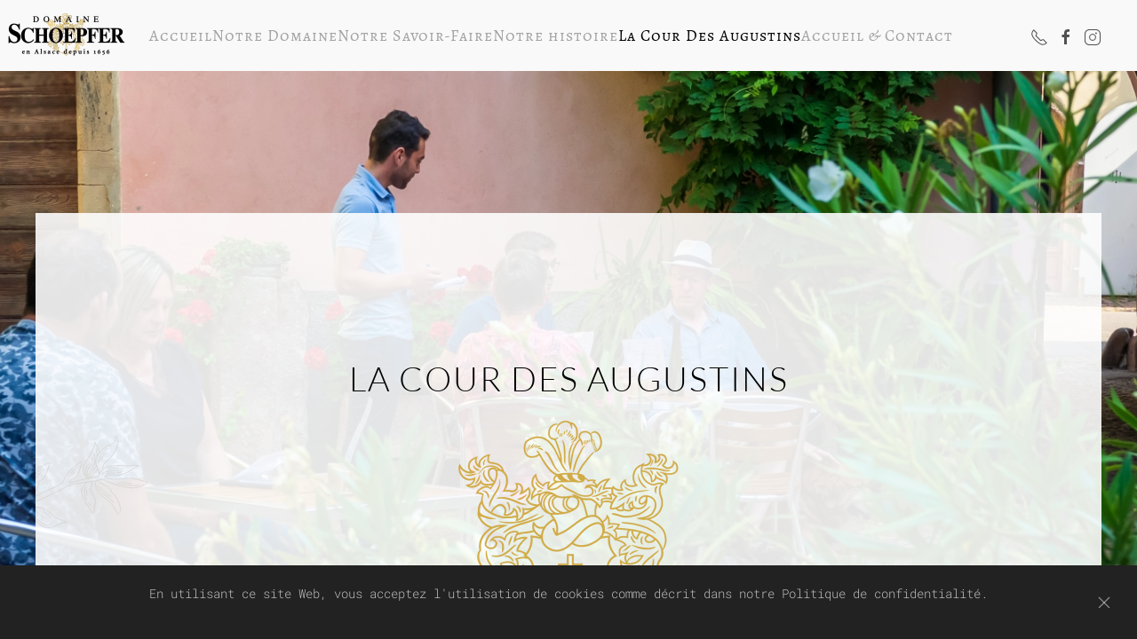

--- FILE ---
content_type: text/html; charset=UTF-8
request_url: https://domaine-schoepfer.fr/lunch/
body_size: 9902
content:
<!DOCTYPE html>
<html lang="fr-FR">
    <head>
        <meta charset="UTF-8">
        <meta name="viewport" content="width=device-width, initial-scale=1">
        <link rel="icon" href="/wp-content/uploads/2022/07/favicon.png" sizes="any">
                <link rel="apple-touch-icon" href="/wp-content/uploads/2022/07/touch-icon.png">
                <link rel="pingback" href="https://domaine-schoepfer.fr/xmlrpc.php">
                <meta name='robots' content='index, follow, max-image-preview:large, max-snippet:-1, max-video-preview:-1' />

	<!-- This site is optimized with the Yoast SEO plugin v20.12 - https://yoast.com/wordpress/plugins/seo/ -->
	<title>LaCourDesAugustins - Domaine SCHOEPFER</title>
	<link rel="canonical" href="https://domaine-schoepfer.fr/lunch/" />
	<meta property="og:locale" content="fr_FR" />
	<meta property="og:type" content="article" />
	<meta property="og:title" content="LaCourDesAugustins - Domaine SCHOEPFER" />
	<meta property="og:description" content="La Cour des Augustins De manière saisonnière, nous vous ouvrons les portes de notre cour pour faire profiter d’un cadre pittoresque et enivrant. Aux beaux jours, la cour se transforme en terrasse où vous pourrez déguster nos vins au verre, des bières alsaciennes et d’autres boissons rafraichissantes. En période de Marché de Noël, nous vous [&hellip;]" />
	<meta property="og:url" content="https://domaine-schoepfer.fr/lunch/" />
	<meta property="og:site_name" content="Domaine SCHOEPFER" />
	<meta property="article:modified_time" content="2022-10-03T10:07:12+00:00" />
	<meta name="twitter:card" content="summary_large_image" />
	<meta name="twitter:label1" content="Durée de lecture estimée" />
	<meta name="twitter:data1" content="1 minute" />
	<script type="application/ld+json" class="yoast-schema-graph">{"@context":"https://schema.org","@graph":[{"@type":"WebPage","@id":"https://domaine-schoepfer.fr/lunch/","url":"https://domaine-schoepfer.fr/lunch/","name":"LaCourDesAugustins - Domaine SCHOEPFER","isPartOf":{"@id":"https://domaine-schoepfer.fr/#website"},"datePublished":"2019-07-24T14:27:43+00:00","dateModified":"2022-10-03T10:07:12+00:00","breadcrumb":{"@id":"https://domaine-schoepfer.fr/lunch/#breadcrumb"},"inLanguage":"fr-FR","potentialAction":[{"@type":"ReadAction","target":["https://domaine-schoepfer.fr/lunch/"]}]},{"@type":"BreadcrumbList","@id":"https://domaine-schoepfer.fr/lunch/#breadcrumb","itemListElement":[{"@type":"ListItem","position":1,"name":"Accueil","item":"https://domaine-schoepfer.fr/"},{"@type":"ListItem","position":2,"name":"LaCourDesAugustins"}]},{"@type":"WebSite","@id":"https://domaine-schoepfer.fr/#website","url":"https://domaine-schoepfer.fr/","name":"Domaine SCHOEPFER","description":"","potentialAction":[{"@type":"SearchAction","target":{"@type":"EntryPoint","urlTemplate":"https://domaine-schoepfer.fr/?s={search_term_string}"},"query-input":"required name=search_term_string"}],"inLanguage":"fr-FR"}]}</script>
	<!-- / Yoast SEO plugin. -->


<link rel='dns-prefetch' href='//stats.wp.com' />
<link rel="alternate" type="application/rss+xml" title="Domaine SCHOEPFER &raquo; Flux" href="https://domaine-schoepfer.fr/feed/" />
<link rel="alternate" type="application/rss+xml" title="Domaine SCHOEPFER &raquo; Flux des commentaires" href="https://domaine-schoepfer.fr/comments/feed/" />
<link rel="alternate" type="application/rss+xml" title="Domaine SCHOEPFER &raquo; LaCourDesAugustins Flux des commentaires" href="https://domaine-schoepfer.fr/lunch/feed/" />
<script type="text/javascript">
window._wpemojiSettings = {"baseUrl":"https:\/\/s.w.org\/images\/core\/emoji\/14.0.0\/72x72\/","ext":".png","svgUrl":"https:\/\/s.w.org\/images\/core\/emoji\/14.0.0\/svg\/","svgExt":".svg","source":{"concatemoji":"https:\/\/domaine-schoepfer.fr\/wp-includes\/js\/wp-emoji-release.min.js?ver=6.1.9"}};
/*! This file is auto-generated */
!function(e,a,t){var n,r,o,i=a.createElement("canvas"),p=i.getContext&&i.getContext("2d");function s(e,t){var a=String.fromCharCode,e=(p.clearRect(0,0,i.width,i.height),p.fillText(a.apply(this,e),0,0),i.toDataURL());return p.clearRect(0,0,i.width,i.height),p.fillText(a.apply(this,t),0,0),e===i.toDataURL()}function c(e){var t=a.createElement("script");t.src=e,t.defer=t.type="text/javascript",a.getElementsByTagName("head")[0].appendChild(t)}for(o=Array("flag","emoji"),t.supports={everything:!0,everythingExceptFlag:!0},r=0;r<o.length;r++)t.supports[o[r]]=function(e){if(p&&p.fillText)switch(p.textBaseline="top",p.font="600 32px Arial",e){case"flag":return s([127987,65039,8205,9895,65039],[127987,65039,8203,9895,65039])?!1:!s([55356,56826,55356,56819],[55356,56826,8203,55356,56819])&&!s([55356,57332,56128,56423,56128,56418,56128,56421,56128,56430,56128,56423,56128,56447],[55356,57332,8203,56128,56423,8203,56128,56418,8203,56128,56421,8203,56128,56430,8203,56128,56423,8203,56128,56447]);case"emoji":return!s([129777,127995,8205,129778,127999],[129777,127995,8203,129778,127999])}return!1}(o[r]),t.supports.everything=t.supports.everything&&t.supports[o[r]],"flag"!==o[r]&&(t.supports.everythingExceptFlag=t.supports.everythingExceptFlag&&t.supports[o[r]]);t.supports.everythingExceptFlag=t.supports.everythingExceptFlag&&!t.supports.flag,t.DOMReady=!1,t.readyCallback=function(){t.DOMReady=!0},t.supports.everything||(n=function(){t.readyCallback()},a.addEventListener?(a.addEventListener("DOMContentLoaded",n,!1),e.addEventListener("load",n,!1)):(e.attachEvent("onload",n),a.attachEvent("onreadystatechange",function(){"complete"===a.readyState&&t.readyCallback()})),(e=t.source||{}).concatemoji?c(e.concatemoji):e.wpemoji&&e.twemoji&&(c(e.twemoji),c(e.wpemoji)))}(window,document,window._wpemojiSettings);
</script>
<style type="text/css">
img.wp-smiley,
img.emoji {
	display: inline !important;
	border: none !important;
	box-shadow: none !important;
	height: 1em !important;
	width: 1em !important;
	margin: 0 0.07em !important;
	vertical-align: -0.1em !important;
	background: none !important;
	padding: 0 !important;
}
</style>
	<link rel='stylesheet' id='wp-block-library-css' href='https://domaine-schoepfer.fr/wp-includes/css/dist/block-library/style.min.css?ver=6.1.9' type='text/css' media='all' />
<style id='wp-block-library-inline-css' type='text/css'>
.has-text-align-justify{text-align:justify;}
</style>
<link rel='stylesheet' id='jetpack-videopress-video-block-view-css' href='https://domaine-schoepfer.fr/wp-content/plugins/jetpack/jetpack_vendor/automattic/jetpack-videopress/build/block-editor/blocks/video/view.css?minify=false&#038;ver=34ae973733627b74a14e' type='text/css' media='all' />
<link rel='stylesheet' id='mediaelement-css' href='https://domaine-schoepfer.fr/wp-includes/js/mediaelement/mediaelementplayer-legacy.min.css?ver=4.2.17' type='text/css' media='all' />
<link rel='stylesheet' id='wp-mediaelement-css' href='https://domaine-schoepfer.fr/wp-includes/js/mediaelement/wp-mediaelement.min.css?ver=6.1.9' type='text/css' media='all' />
<link rel='stylesheet' id='classic-theme-styles-css' href='https://domaine-schoepfer.fr/wp-includes/css/classic-themes.min.css?ver=1' type='text/css' media='all' />
<style id='global-styles-inline-css' type='text/css'>
body{--wp--preset--color--black: #000000;--wp--preset--color--cyan-bluish-gray: #abb8c3;--wp--preset--color--white: #ffffff;--wp--preset--color--pale-pink: #f78da7;--wp--preset--color--vivid-red: #cf2e2e;--wp--preset--color--luminous-vivid-orange: #ff6900;--wp--preset--color--luminous-vivid-amber: #fcb900;--wp--preset--color--light-green-cyan: #7bdcb5;--wp--preset--color--vivid-green-cyan: #00d084;--wp--preset--color--pale-cyan-blue: #8ed1fc;--wp--preset--color--vivid-cyan-blue: #0693e3;--wp--preset--color--vivid-purple: #9b51e0;--wp--preset--gradient--vivid-cyan-blue-to-vivid-purple: linear-gradient(135deg,rgba(6,147,227,1) 0%,rgb(155,81,224) 100%);--wp--preset--gradient--light-green-cyan-to-vivid-green-cyan: linear-gradient(135deg,rgb(122,220,180) 0%,rgb(0,208,130) 100%);--wp--preset--gradient--luminous-vivid-amber-to-luminous-vivid-orange: linear-gradient(135deg,rgba(252,185,0,1) 0%,rgba(255,105,0,1) 100%);--wp--preset--gradient--luminous-vivid-orange-to-vivid-red: linear-gradient(135deg,rgba(255,105,0,1) 0%,rgb(207,46,46) 100%);--wp--preset--gradient--very-light-gray-to-cyan-bluish-gray: linear-gradient(135deg,rgb(238,238,238) 0%,rgb(169,184,195) 100%);--wp--preset--gradient--cool-to-warm-spectrum: linear-gradient(135deg,rgb(74,234,220) 0%,rgb(151,120,209) 20%,rgb(207,42,186) 40%,rgb(238,44,130) 60%,rgb(251,105,98) 80%,rgb(254,248,76) 100%);--wp--preset--gradient--blush-light-purple: linear-gradient(135deg,rgb(255,206,236) 0%,rgb(152,150,240) 100%);--wp--preset--gradient--blush-bordeaux: linear-gradient(135deg,rgb(254,205,165) 0%,rgb(254,45,45) 50%,rgb(107,0,62) 100%);--wp--preset--gradient--luminous-dusk: linear-gradient(135deg,rgb(255,203,112) 0%,rgb(199,81,192) 50%,rgb(65,88,208) 100%);--wp--preset--gradient--pale-ocean: linear-gradient(135deg,rgb(255,245,203) 0%,rgb(182,227,212) 50%,rgb(51,167,181) 100%);--wp--preset--gradient--electric-grass: linear-gradient(135deg,rgb(202,248,128) 0%,rgb(113,206,126) 100%);--wp--preset--gradient--midnight: linear-gradient(135deg,rgb(2,3,129) 0%,rgb(40,116,252) 100%);--wp--preset--duotone--dark-grayscale: url('#wp-duotone-dark-grayscale');--wp--preset--duotone--grayscale: url('#wp-duotone-grayscale');--wp--preset--duotone--purple-yellow: url('#wp-duotone-purple-yellow');--wp--preset--duotone--blue-red: url('#wp-duotone-blue-red');--wp--preset--duotone--midnight: url('#wp-duotone-midnight');--wp--preset--duotone--magenta-yellow: url('#wp-duotone-magenta-yellow');--wp--preset--duotone--purple-green: url('#wp-duotone-purple-green');--wp--preset--duotone--blue-orange: url('#wp-duotone-blue-orange');--wp--preset--font-size--small: 13px;--wp--preset--font-size--medium: 20px;--wp--preset--font-size--large: 36px;--wp--preset--font-size--x-large: 42px;--wp--preset--spacing--20: 0.44rem;--wp--preset--spacing--30: 0.67rem;--wp--preset--spacing--40: 1rem;--wp--preset--spacing--50: 1.5rem;--wp--preset--spacing--60: 2.25rem;--wp--preset--spacing--70: 3.38rem;--wp--preset--spacing--80: 5.06rem;}:where(.is-layout-flex){gap: 0.5em;}body .is-layout-flow > .alignleft{float: left;margin-inline-start: 0;margin-inline-end: 2em;}body .is-layout-flow > .alignright{float: right;margin-inline-start: 2em;margin-inline-end: 0;}body .is-layout-flow > .aligncenter{margin-left: auto !important;margin-right: auto !important;}body .is-layout-constrained > .alignleft{float: left;margin-inline-start: 0;margin-inline-end: 2em;}body .is-layout-constrained > .alignright{float: right;margin-inline-start: 2em;margin-inline-end: 0;}body .is-layout-constrained > .aligncenter{margin-left: auto !important;margin-right: auto !important;}body .is-layout-constrained > :where(:not(.alignleft):not(.alignright):not(.alignfull)){max-width: var(--wp--style--global--content-size);margin-left: auto !important;margin-right: auto !important;}body .is-layout-constrained > .alignwide{max-width: var(--wp--style--global--wide-size);}body .is-layout-flex{display: flex;}body .is-layout-flex{flex-wrap: wrap;align-items: center;}body .is-layout-flex > *{margin: 0;}:where(.wp-block-columns.is-layout-flex){gap: 2em;}.has-black-color{color: var(--wp--preset--color--black) !important;}.has-cyan-bluish-gray-color{color: var(--wp--preset--color--cyan-bluish-gray) !important;}.has-white-color{color: var(--wp--preset--color--white) !important;}.has-pale-pink-color{color: var(--wp--preset--color--pale-pink) !important;}.has-vivid-red-color{color: var(--wp--preset--color--vivid-red) !important;}.has-luminous-vivid-orange-color{color: var(--wp--preset--color--luminous-vivid-orange) !important;}.has-luminous-vivid-amber-color{color: var(--wp--preset--color--luminous-vivid-amber) !important;}.has-light-green-cyan-color{color: var(--wp--preset--color--light-green-cyan) !important;}.has-vivid-green-cyan-color{color: var(--wp--preset--color--vivid-green-cyan) !important;}.has-pale-cyan-blue-color{color: var(--wp--preset--color--pale-cyan-blue) !important;}.has-vivid-cyan-blue-color{color: var(--wp--preset--color--vivid-cyan-blue) !important;}.has-vivid-purple-color{color: var(--wp--preset--color--vivid-purple) !important;}.has-black-background-color{background-color: var(--wp--preset--color--black) !important;}.has-cyan-bluish-gray-background-color{background-color: var(--wp--preset--color--cyan-bluish-gray) !important;}.has-white-background-color{background-color: var(--wp--preset--color--white) !important;}.has-pale-pink-background-color{background-color: var(--wp--preset--color--pale-pink) !important;}.has-vivid-red-background-color{background-color: var(--wp--preset--color--vivid-red) !important;}.has-luminous-vivid-orange-background-color{background-color: var(--wp--preset--color--luminous-vivid-orange) !important;}.has-luminous-vivid-amber-background-color{background-color: var(--wp--preset--color--luminous-vivid-amber) !important;}.has-light-green-cyan-background-color{background-color: var(--wp--preset--color--light-green-cyan) !important;}.has-vivid-green-cyan-background-color{background-color: var(--wp--preset--color--vivid-green-cyan) !important;}.has-pale-cyan-blue-background-color{background-color: var(--wp--preset--color--pale-cyan-blue) !important;}.has-vivid-cyan-blue-background-color{background-color: var(--wp--preset--color--vivid-cyan-blue) !important;}.has-vivid-purple-background-color{background-color: var(--wp--preset--color--vivid-purple) !important;}.has-black-border-color{border-color: var(--wp--preset--color--black) !important;}.has-cyan-bluish-gray-border-color{border-color: var(--wp--preset--color--cyan-bluish-gray) !important;}.has-white-border-color{border-color: var(--wp--preset--color--white) !important;}.has-pale-pink-border-color{border-color: var(--wp--preset--color--pale-pink) !important;}.has-vivid-red-border-color{border-color: var(--wp--preset--color--vivid-red) !important;}.has-luminous-vivid-orange-border-color{border-color: var(--wp--preset--color--luminous-vivid-orange) !important;}.has-luminous-vivid-amber-border-color{border-color: var(--wp--preset--color--luminous-vivid-amber) !important;}.has-light-green-cyan-border-color{border-color: var(--wp--preset--color--light-green-cyan) !important;}.has-vivid-green-cyan-border-color{border-color: var(--wp--preset--color--vivid-green-cyan) !important;}.has-pale-cyan-blue-border-color{border-color: var(--wp--preset--color--pale-cyan-blue) !important;}.has-vivid-cyan-blue-border-color{border-color: var(--wp--preset--color--vivid-cyan-blue) !important;}.has-vivid-purple-border-color{border-color: var(--wp--preset--color--vivid-purple) !important;}.has-vivid-cyan-blue-to-vivid-purple-gradient-background{background: var(--wp--preset--gradient--vivid-cyan-blue-to-vivid-purple) !important;}.has-light-green-cyan-to-vivid-green-cyan-gradient-background{background: var(--wp--preset--gradient--light-green-cyan-to-vivid-green-cyan) !important;}.has-luminous-vivid-amber-to-luminous-vivid-orange-gradient-background{background: var(--wp--preset--gradient--luminous-vivid-amber-to-luminous-vivid-orange) !important;}.has-luminous-vivid-orange-to-vivid-red-gradient-background{background: var(--wp--preset--gradient--luminous-vivid-orange-to-vivid-red) !important;}.has-very-light-gray-to-cyan-bluish-gray-gradient-background{background: var(--wp--preset--gradient--very-light-gray-to-cyan-bluish-gray) !important;}.has-cool-to-warm-spectrum-gradient-background{background: var(--wp--preset--gradient--cool-to-warm-spectrum) !important;}.has-blush-light-purple-gradient-background{background: var(--wp--preset--gradient--blush-light-purple) !important;}.has-blush-bordeaux-gradient-background{background: var(--wp--preset--gradient--blush-bordeaux) !important;}.has-luminous-dusk-gradient-background{background: var(--wp--preset--gradient--luminous-dusk) !important;}.has-pale-ocean-gradient-background{background: var(--wp--preset--gradient--pale-ocean) !important;}.has-electric-grass-gradient-background{background: var(--wp--preset--gradient--electric-grass) !important;}.has-midnight-gradient-background{background: var(--wp--preset--gradient--midnight) !important;}.has-small-font-size{font-size: var(--wp--preset--font-size--small) !important;}.has-medium-font-size{font-size: var(--wp--preset--font-size--medium) !important;}.has-large-font-size{font-size: var(--wp--preset--font-size--large) !important;}.has-x-large-font-size{font-size: var(--wp--preset--font-size--x-large) !important;}
.wp-block-navigation a:where(:not(.wp-element-button)){color: inherit;}
:where(.wp-block-columns.is-layout-flex){gap: 2em;}
.wp-block-pullquote{font-size: 1.5em;line-height: 1.6;}
</style>
<link rel='stylesheet' id='ppress-frontend-css' href='https://domaine-schoepfer.fr/wp-content/plugins/wp-user-avatar/assets/css/frontend.min.css?ver=4.12.0' type='text/css' media='all' />
<link rel='stylesheet' id='ppress-flatpickr-css' href='https://domaine-schoepfer.fr/wp-content/plugins/wp-user-avatar/assets/flatpickr/flatpickr.min.css?ver=4.12.0' type='text/css' media='all' />
<link rel='stylesheet' id='ppress-select2-css' href='https://domaine-schoepfer.fr/wp-content/plugins/wp-user-avatar/assets/select2/select2.min.css?ver=6.1.9' type='text/css' media='all' />
<link rel='stylesheet' id='jetpack_css-css' href='https://domaine-schoepfer.fr/wp-content/plugins/jetpack/css/jetpack.css?ver=12.4.1' type='text/css' media='all' />
<link href="https://domaine-schoepfer.fr/wp-content/themes/yootheme/css/theme.1.css?ver=1679659693" rel="stylesheet">
<script type='text/javascript' src='https://domaine-schoepfer.fr/wp-includes/js/jquery/jquery.min.js?ver=3.6.1' id='jquery-core-js'></script>
<script type='text/javascript' src='https://domaine-schoepfer.fr/wp-includes/js/jquery/jquery-migrate.min.js?ver=3.3.2' id='jquery-migrate-js'></script>
<script type='text/javascript' src='https://domaine-schoepfer.fr/wp-content/plugins/wp-user-avatar/assets/flatpickr/flatpickr.min.js?ver=4.12.0' id='ppress-flatpickr-js'></script>
<script type='text/javascript' src='https://domaine-schoepfer.fr/wp-content/plugins/wp-user-avatar/assets/select2/select2.min.js?ver=4.12.0' id='ppress-select2-js'></script>
<link rel="https://api.w.org/" href="https://domaine-schoepfer.fr/wp-json/" /><link rel="alternate" type="application/json" href="https://domaine-schoepfer.fr/wp-json/wp/v2/pages/4" /><link rel="EditURI" type="application/rsd+xml" title="RSD" href="https://domaine-schoepfer.fr/xmlrpc.php?rsd" />
<link rel="wlwmanifest" type="application/wlwmanifest+xml" href="https://domaine-schoepfer.fr/wp-includes/wlwmanifest.xml" />
<meta name="generator" content="WordPress 6.1.9" />
<link rel='shortlink' href='https://domaine-schoepfer.fr/?p=4' />
<link rel="alternate" type="application/json+oembed" href="https://domaine-schoepfer.fr/wp-json/oembed/1.0/embed?url=https%3A%2F%2Fdomaine-schoepfer.fr%2Flunch%2F" />
<link rel="alternate" type="text/xml+oembed" href="https://domaine-schoepfer.fr/wp-json/oembed/1.0/embed?url=https%3A%2F%2Fdomaine-schoepfer.fr%2Flunch%2F&#038;format=xml" />
	<style>img#wpstats{display:none}</style>
		<script src="https://domaine-schoepfer.fr/wp-content/themes/yootheme/vendor/yootheme/theme-cookie/app/cookie.min.js?ver=3.0.27" defer></script>
<script src="https://domaine-schoepfer.fr/wp-content/themes/yootheme/vendor/assets/uikit/dist/js/uikit.min.js?ver=3.0.27"></script>
<script src="https://domaine-schoepfer.fr/wp-content/themes/yootheme/vendor/assets/uikit/dist/js/uikit-icons-copper-hill.min.js?ver=3.0.27"></script>
<script src="https://domaine-schoepfer.fr/wp-content/themes/yootheme/js/theme.js?ver=3.0.27"></script>
<script>var $theme = {"cookie":{"mode":"notification","template":"<div class=\"tm-cookie-banner uk-section uk-section-xsmall uk-section-secondary uk-position-bottom uk-position-fixed\">\n        <div class=\"uk-container uk-container-expand uk-text-center\">\n\n            <p>En utilisant ce site Web, vous acceptez l'utilisation de cookies comme d\u00e9crit dans notre Politique de confidentialit\u00e9.<\/p>\n                            <button type=\"button\" class=\"js-accept uk-close uk-position-center-right uk-position-medium\" data-uk-close data-uk-toggle=\"target: !.uk-section; animation: true\"><\/button>\n            \n            \n        <\/div>\n    <\/div>","position":"bottom"}};</script>
    </head>
    <body class="page-template-default page page-id-4 ">
        <svg xmlns="http://www.w3.org/2000/svg" viewBox="0 0 0 0" width="0" height="0" focusable="false" role="none" style="visibility: hidden; position: absolute; left: -9999px; overflow: hidden;" ><defs><filter id="wp-duotone-dark-grayscale"><feColorMatrix color-interpolation-filters="sRGB" type="matrix" values=" .299 .587 .114 0 0 .299 .587 .114 0 0 .299 .587 .114 0 0 .299 .587 .114 0 0 " /><feComponentTransfer color-interpolation-filters="sRGB" ><feFuncR type="table" tableValues="0 0.49803921568627" /><feFuncG type="table" tableValues="0 0.49803921568627" /><feFuncB type="table" tableValues="0 0.49803921568627" /><feFuncA type="table" tableValues="1 1" /></feComponentTransfer><feComposite in2="SourceGraphic" operator="in" /></filter></defs></svg><svg xmlns="http://www.w3.org/2000/svg" viewBox="0 0 0 0" width="0" height="0" focusable="false" role="none" style="visibility: hidden; position: absolute; left: -9999px; overflow: hidden;" ><defs><filter id="wp-duotone-grayscale"><feColorMatrix color-interpolation-filters="sRGB" type="matrix" values=" .299 .587 .114 0 0 .299 .587 .114 0 0 .299 .587 .114 0 0 .299 .587 .114 0 0 " /><feComponentTransfer color-interpolation-filters="sRGB" ><feFuncR type="table" tableValues="0 1" /><feFuncG type="table" tableValues="0 1" /><feFuncB type="table" tableValues="0 1" /><feFuncA type="table" tableValues="1 1" /></feComponentTransfer><feComposite in2="SourceGraphic" operator="in" /></filter></defs></svg><svg xmlns="http://www.w3.org/2000/svg" viewBox="0 0 0 0" width="0" height="0" focusable="false" role="none" style="visibility: hidden; position: absolute; left: -9999px; overflow: hidden;" ><defs><filter id="wp-duotone-purple-yellow"><feColorMatrix color-interpolation-filters="sRGB" type="matrix" values=" .299 .587 .114 0 0 .299 .587 .114 0 0 .299 .587 .114 0 0 .299 .587 .114 0 0 " /><feComponentTransfer color-interpolation-filters="sRGB" ><feFuncR type="table" tableValues="0.54901960784314 0.98823529411765" /><feFuncG type="table" tableValues="0 1" /><feFuncB type="table" tableValues="0.71764705882353 0.25490196078431" /><feFuncA type="table" tableValues="1 1" /></feComponentTransfer><feComposite in2="SourceGraphic" operator="in" /></filter></defs></svg><svg xmlns="http://www.w3.org/2000/svg" viewBox="0 0 0 0" width="0" height="0" focusable="false" role="none" style="visibility: hidden; position: absolute; left: -9999px; overflow: hidden;" ><defs><filter id="wp-duotone-blue-red"><feColorMatrix color-interpolation-filters="sRGB" type="matrix" values=" .299 .587 .114 0 0 .299 .587 .114 0 0 .299 .587 .114 0 0 .299 .587 .114 0 0 " /><feComponentTransfer color-interpolation-filters="sRGB" ><feFuncR type="table" tableValues="0 1" /><feFuncG type="table" tableValues="0 0.27843137254902" /><feFuncB type="table" tableValues="0.5921568627451 0.27843137254902" /><feFuncA type="table" tableValues="1 1" /></feComponentTransfer><feComposite in2="SourceGraphic" operator="in" /></filter></defs></svg><svg xmlns="http://www.w3.org/2000/svg" viewBox="0 0 0 0" width="0" height="0" focusable="false" role="none" style="visibility: hidden; position: absolute; left: -9999px; overflow: hidden;" ><defs><filter id="wp-duotone-midnight"><feColorMatrix color-interpolation-filters="sRGB" type="matrix" values=" .299 .587 .114 0 0 .299 .587 .114 0 0 .299 .587 .114 0 0 .299 .587 .114 0 0 " /><feComponentTransfer color-interpolation-filters="sRGB" ><feFuncR type="table" tableValues="0 0" /><feFuncG type="table" tableValues="0 0.64705882352941" /><feFuncB type="table" tableValues="0 1" /><feFuncA type="table" tableValues="1 1" /></feComponentTransfer><feComposite in2="SourceGraphic" operator="in" /></filter></defs></svg><svg xmlns="http://www.w3.org/2000/svg" viewBox="0 0 0 0" width="0" height="0" focusable="false" role="none" style="visibility: hidden; position: absolute; left: -9999px; overflow: hidden;" ><defs><filter id="wp-duotone-magenta-yellow"><feColorMatrix color-interpolation-filters="sRGB" type="matrix" values=" .299 .587 .114 0 0 .299 .587 .114 0 0 .299 .587 .114 0 0 .299 .587 .114 0 0 " /><feComponentTransfer color-interpolation-filters="sRGB" ><feFuncR type="table" tableValues="0.78039215686275 1" /><feFuncG type="table" tableValues="0 0.94901960784314" /><feFuncB type="table" tableValues="0.35294117647059 0.47058823529412" /><feFuncA type="table" tableValues="1 1" /></feComponentTransfer><feComposite in2="SourceGraphic" operator="in" /></filter></defs></svg><svg xmlns="http://www.w3.org/2000/svg" viewBox="0 0 0 0" width="0" height="0" focusable="false" role="none" style="visibility: hidden; position: absolute; left: -9999px; overflow: hidden;" ><defs><filter id="wp-duotone-purple-green"><feColorMatrix color-interpolation-filters="sRGB" type="matrix" values=" .299 .587 .114 0 0 .299 .587 .114 0 0 .299 .587 .114 0 0 .299 .587 .114 0 0 " /><feComponentTransfer color-interpolation-filters="sRGB" ><feFuncR type="table" tableValues="0.65098039215686 0.40392156862745" /><feFuncG type="table" tableValues="0 1" /><feFuncB type="table" tableValues="0.44705882352941 0.4" /><feFuncA type="table" tableValues="1 1" /></feComponentTransfer><feComposite in2="SourceGraphic" operator="in" /></filter></defs></svg><svg xmlns="http://www.w3.org/2000/svg" viewBox="0 0 0 0" width="0" height="0" focusable="false" role="none" style="visibility: hidden; position: absolute; left: -9999px; overflow: hidden;" ><defs><filter id="wp-duotone-blue-orange"><feColorMatrix color-interpolation-filters="sRGB" type="matrix" values=" .299 .587 .114 0 0 .299 .587 .114 0 0 .299 .587 .114 0 0 .299 .587 .114 0 0 " /><feComponentTransfer color-interpolation-filters="sRGB" ><feFuncR type="table" tableValues="0.098039215686275 1" /><feFuncG type="table" tableValues="0 0.66274509803922" /><feFuncB type="table" tableValues="0.84705882352941 0.41960784313725" /><feFuncA type="table" tableValues="1 1" /></feComponentTransfer><feComposite in2="SourceGraphic" operator="in" /></filter></defs></svg>
        
        
        <div class="tm-page">

                        


<div class="tm-header-mobile uk-hidden@m" uk-header>


    
        <div class="uk-navbar-container">

            <div class="uk-container uk-container-expand uk-padding-remove-left">
                <nav class="uk-navbar" uk-navbar="{&quot;container&quot;:&quot;.tm-header-mobile&quot;}">

                                        <div class="uk-navbar-left">

                                                    <a href="https://domaine-schoepfer.fr/" aria-label="Back to home" class="uk-logo uk-navbar-item uk-padding-remove-left">
    <picture>
<source type="image/webp" srcset="/wp-content/themes/yootheme/cache/f6/Logo-Or-Noir-f6788252.webp 150w, /wp-content/themes/yootheme/cache/bd/Logo-Or-Noir-bd58d8b8.webp 300w" sizes="(min-width: 150px) 150px">
<img alt="Domaine SCHOEPFER" loading="eager" src="/wp-content/themes/yootheme/cache/e8/Logo-Or-Noir-e87ab798.png" width="150" height="64">
</picture></a>                        
                        
                    </div>
                    
                    
                                        <div class="uk-navbar-right">

                                                                            
                        <a uk-toggle aria-label="Open Menu" href="#tm-dialog-mobile" class="uk-navbar-toggle">

                <span class="uk-margin-small-right uk-text-middle">Menu</span>
        
        <div uk-navbar-toggle-icon></div>

        
    </a>
                    </div>
                    
                </nav>
            </div>

        </div>

    




    
        <div id="tm-dialog-mobile" class="uk-modal-full" uk-modal>
        <div class="uk-modal-dialog uk-flex">

                        <button class="uk-modal-close-full uk-close-large" type="button" uk-close uk-toggle="cls: uk-modal-close-full uk-close-large uk-modal-close-default; mode: media; media: @s"></button>
            
            <div class="uk-modal-body uk-padding-large uk-margin-auto uk-flex uk-flex-column uk-box-sizing-content uk-width-auto@s" uk-height-viewport uk-toggle="{&quot;cls&quot;:&quot;uk-padding-large&quot;,&quot;mode&quot;:&quot;media&quot;,&quot;media&quot;:&quot;@s&quot;}">

                                <div class="uk-margin-auto-vertical uk-text-center">
                    
<div class="uk-grid uk-child-width-1-1" uk-grid>    <div>
<div class="uk-panel widget widget_nav_menu" id="nav_menu-2">

    
    
<ul class="uk-nav uk-nav-primary uk-nav-center">
    
	<li class="menu-item menu-item-type-post_type menu-item-object-page menu-item-home"><a href="https://domaine-schoepfer.fr/"> Accueil</a></li>
	<li class="menu-item menu-item-type-post_type menu-item-object-page"><a href="https://domaine-schoepfer.fr/schoepfer-notre-domaine/"> Notre Domaine</a></li>
	<li class="menu-item menu-item-type-post_type menu-item-object-page"><a href="https://domaine-schoepfer.fr/schoepfer-notre-savoir-faire/"> Notre Savoir-Faire</a></li>
	<li class="menu-item menu-item-type-post_type menu-item-object-page"><a href="https://domaine-schoepfer.fr/schoepfer-notre-histoire/"> Notre histoire</a></li>
	<li class="menu-item menu-item-type-post_type menu-item-object-page current-menu-item page_item page-item-4 current_page_item uk-active"><a href="https://domaine-schoepfer.fr/lunch/"> La Cour Des Augustins</a></li>
	<li class="menu-item menu-item-type-post_type menu-item-object-page"><a href="https://domaine-schoepfer.fr/schoepfer-accueil-contact/"> Accueil & Contact</a></li></ul>

</div>
</div>    <div>
<div class="uk-panel">

    
    <ul class="uk-flex-inline uk-flex-middle uk-flex-nowrap uk-grid-small" uk-grid>
                    <li>
                <a href="https://www.facebook.com/Domaine.Schoepfer/" class="uk-icon-link uk-preserve-width" target="_blank"  uk-icon="icon: facebook;"></a>
            </li>
                    <li>
                <a href="https://www.instagram.com/domaineschoepfer/" class="uk-icon-link uk-preserve-width" target="_blank"  uk-icon="icon: instagram;"></a>
            </li>
            </ul>
</div>
</div></div>                </div>
                
                
            </div>

        </div>
    </div>
    
    

</div>





<div class="tm-header uk-visible@m" uk-header>



        <div uk-sticky media="@m" cls-active="uk-navbar-sticky" sel-target=".uk-navbar-container">
    
        <div class="uk-navbar-container uk-navbar-primary">

            <div class="uk-container uk-container-expand uk-padding-remove-left">
                <nav class="uk-navbar" uk-navbar="{&quot;align&quot;:&quot;left&quot;,&quot;container&quot;:&quot;.tm-header &gt; [uk-sticky]&quot;,&quot;boundary&quot;:&quot;.tm-header .uk-navbar-container&quot;}">

                                        <div class="uk-navbar-left">

                                                    <a href="https://domaine-schoepfer.fr/" aria-label="Back to home" class="uk-logo uk-navbar-item">
    <picture>
<source type="image/webp" srcset="/wp-content/themes/yootheme/cache/f6/Logo-Or-Noir-f6788252.webp 150w, /wp-content/themes/yootheme/cache/bd/Logo-Or-Noir-bd58d8b8.webp 300w" sizes="(min-width: 150px) 150px">
<img alt="Domaine SCHOEPFER" loading="eager" src="/wp-content/themes/yootheme/cache/e8/Logo-Or-Noir-e87ab798.png" width="150" height="64">
</picture></a>                        
                        
                        
                    </div>
                    
                                        <div class="uk-navbar-center">

                        
                                                    
<ul class="uk-navbar-nav">
    
	<li class="menu-item menu-item-type-post_type menu-item-object-page menu-item-home"><a href="https://domaine-schoepfer.fr/"> Accueil</a></li>
	<li class="menu-item menu-item-type-post_type menu-item-object-page"><a href="https://domaine-schoepfer.fr/schoepfer-notre-domaine/"> Notre Domaine</a></li>
	<li class="menu-item menu-item-type-post_type menu-item-object-page"><a href="https://domaine-schoepfer.fr/schoepfer-notre-savoir-faire/"> Notre Savoir-Faire</a></li>
	<li class="menu-item menu-item-type-post_type menu-item-object-page"><a href="https://domaine-schoepfer.fr/schoepfer-notre-histoire/"> Notre histoire</a></li>
	<li class="menu-item menu-item-type-post_type menu-item-object-page current-menu-item page_item page-item-4 current_page_item uk-active"><a href="https://domaine-schoepfer.fr/lunch/"> La Cour Des Augustins</a></li>
	<li class="menu-item menu-item-type-post_type menu-item-object-page"><a href="https://domaine-schoepfer.fr/schoepfer-accueil-contact/"> Accueil & Contact</a></li></ul>
                        
                    </div>
                    
                                        <div class="uk-navbar-right">

                        
                                                    
<div class="uk-navbar-item">

    
    <ul class="uk-flex-inline uk-flex-middle uk-flex-nowrap uk-grid-small" uk-grid>
                    <li>
                <a href="tel:+33389410906" class="uk-icon-link uk-preserve-width"  uk-icon="icon: receiver;"></a>
            </li>
                    <li>
                <a href="https://www.facebook.com/Domaine.Schoepfer/" class="uk-icon-link uk-preserve-width" target="_blank"  uk-icon="icon: facebook;"></a>
            </li>
                    <li>
                <a href="https://www.instagram.com/domaineschoepfer/" class="uk-icon-link uk-preserve-width" target="_blank"  uk-icon="icon: instagram;"></a>
            </li>
            </ul>
</div>
                        
                    </div>
                    
                </nav>
            </div>

        </div>

        </div>
    







</div>

            
            
            <!-- Builder #page -->
<div class="uk-section-default" uk-scrollspy="target: [uk-scrollspy-class]; cls: uk-animation-fade; delay: false;">
        <div data-src="/wp-content/themes/yootheme/cache/da/Terrasse-da0c6ce4.png" data-sources="[{&quot;type&quot;:&quot;image\/webp&quot;,&quot;srcset&quot;:&quot;https:\/\/domaine-schoepfer.fr\/wp-admin\/admin-ajax.php?action=kernel&amp;p=image&amp;src=file%3Dwp-content%252Fuploads%252F2022%252F01%252FTerrasse.png%26type%3Dwebp%2C100%26thumbnail%3D768%2C305&amp;hash=0e537d4c 768w, https:\/\/domaine-schoepfer.fr\/wp-admin\/admin-ajax.php?action=kernel&amp;p=image&amp;src=file%3Dwp-content%252Fuploads%252F2022%252F01%252FTerrasse.png%26type%3Dwebp%2C100%26thumbnail%3D1024%2C406&amp;hash=2b360567 1024w, https:\/\/domaine-schoepfer.fr\/wp-admin\/admin-ajax.php?action=kernel&amp;p=image&amp;src=file%3Dwp-content%252Fuploads%252F2022%252F01%252FTerrasse.png%26type%3Dwebp%2C100%26thumbnail%3D1366%2C542&amp;hash=3ffa3f4c 1366w, \/wp-content\/themes\/yootheme\/cache\/b7\/Terrasse-b7777b47.webp 1600w, \/wp-content\/themes\/yootheme\/cache\/70\/Terrasse-7084b791.webp 1920w, \/wp-content\/themes\/yootheme\/cache\/7e\/Terrasse-7e2aeed5.webp 3840w&quot;,&quot;sizes&quot;:&quot;(max-aspect-ratio: 1920\/762) 252vh&quot;}]" uk-img class="uk-background-norepeat uk-background-cover uk-background-center-center uk-background-fixed uk-section uk-section-large">    
        
        
        
            
                                <div class="uk-container">                
                    
                    <div class="tm-grid-expand uk-child-width-1-1 uk-grid-margin" uk-grid>
<div class="uk-grid-item-match uk-width-1-1@m">
        <div class="uk-tile-primary uk-flex uk-preserve-color">    
                <div data-src="/wp-content/uploads/yootheme/dining-hero-bg.svg" uk-img class="uk-background-norepeat uk-background-center-center uk-tile uk-width-1-1 uk-tile-large">        
            
            
            
                
                    
<h1 class="uk-h2 uk-text-center" uk-scrollspy-class>        La Cour des Augustins    </h1>
<div class="uk-margin uk-text-center" uk-scrollspy-class>
        <picture>
<source type="image/webp" srcset="/wp-content/themes/yootheme/cache/fd/HomeCours-fd98ccd5.webp 250w, /wp-content/themes/yootheme/cache/62/HomeCours-6212a474.webp 500w" sizes="(min-width: 250px) 250px">
<img decoding="async" src="/wp-content/themes/yootheme/cache/02/HomeCours-02e640b9.png" width="250" height="272" class="el-image" alt loading="lazy">
</picture>    
    
</div>
<div class="uk-panel uk-margin-large uk-margin-remove-top uk-width-large uk-margin-auto uk-text-justify" uk-scrollspy-class><div><span>De manière saisonnière, nous vous ouvrons les portes de notre cour pour faire profiter d’un cadre pittoresque et enivrant.</span></div>
<div>Aux beaux jours, la cour se transforme en terrasse où vous pourrez déguster nos vins au verre, des bières alsaciennes et d’autres boissons rafraichissantes.</div>
<div>En période de Marché de Noël, nous vous servons du vin chaud fait maison pour vous réchauffer et vous transporter gustativement au plus profond de l’esprit de Noël alsacien.</div></div>
                
            
                </div>
        
        </div>
    
</div>
</div>
                                </div>
                
            
        
        </div>
    
</div>

<div class="uk-section-default" uk-scrollspy="target: [uk-scrollspy-class]; cls: uk-animation-fade; delay: false;">
        <div data-src="/wp-content/uploads/yootheme/our-story-owner-bg.svg" uk-img class="uk-background-norepeat uk-background-center-center uk-section uk-section-large">    
        
        
        
            
                                <div class="uk-container">                
                    
                    <div class="tm-grid-expand uk-child-width-1-1 uk-margin-xlarge" uk-grid>
<div class="uk-width-1-1@m">
    
        
            
            
            
                
                    
<div uk-slideshow="ratio: false; autoplay: 1; pauseOnHover: false; ; autoplayInterval: 5000;" class="uk-margin" uk-scrollspy-class>
    <div class="uk-position-relative uk-visible-toggle" tabindex="-1">
        
            <ul class="uk-slideshow-items" uk-height-viewport="offset-top: true; minHeight: 300; offset-bottom: 20;">                                <li class="el-item" >
                    

    
        <picture>
<source type="image/webp" srcset="/wp-content/themes/yootheme/cache/11/Exterieur00003-scaled-11a72d87.webp 768w, /wp-content/themes/yootheme/cache/3f/Exterieur00003-scaled-3f0678d8.webp 1024w, /wp-content/themes/yootheme/cache/c7/Exterieur00003-scaled-c7884966.webp 1366w, /wp-content/themes/yootheme/cache/cd/Exterieur00003-scaled-cd702add.webp 1600w, /wp-content/themes/yootheme/cache/24/Exterieur00003-scaled-247855d8.webp 1920w, /wp-content/themes/yootheme/cache/dc/Exterieur00003-scaled-dc8631b9.webp 2560w" sizes="(max-aspect-ratio: 2560/2560) 100vh">
<img decoding="async" src="/wp-content/themes/yootheme/cache/a4/Exterieur00003-scaled-a49559b5.jpeg" width="2560" height="2560" class="el-image" alt loading="lazy" uk-cover>
</picture>        
    


                </li>
                                <li class="el-item" >
                    

    
        <picture>
<source type="image/webp" srcset="/wp-content/themes/yootheme/cache/c8/Exterieur00014-scaled-c87a748c.webp 768w, /wp-content/themes/yootheme/cache/88/Exterieur00014-scaled-88e16780.webp 1024w, /wp-content/themes/yootheme/cache/70/Exterieur00014-scaled-706f563e.webp 1366w, /wp-content/themes/yootheme/cache/7a/Exterieur00014-scaled-7a973585.webp 1600w, /wp-content/themes/yootheme/cache/93/Exterieur00014-scaled-939f4a80.webp 1920w, /wp-content/themes/yootheme/cache/1c/Exterieur00014-scaled-1c6d2ea7.webp 2560w" sizes="(max-aspect-ratio: 2560/2560) 100vh">
<img decoding="async" src="/wp-content/themes/yootheme/cache/cd/Exterieur00014-scaled-cd0a5682.jpeg" width="2560" height="2560" class="el-image" alt loading="lazy" uk-cover>
</picture>        
    


                </li>
                                <li class="el-item" >
                    

    
        <picture>
<source type="image/webp" srcset="/wp-content/themes/yootheme/cache/db/Exterieur00018-scaled-db5c0c23.webp 768w, /wp-content/themes/yootheme/cache/a2/Exterieur00018-scaled-a20cc829.webp 1024w, /wp-content/themes/yootheme/cache/e8/Exterieur00018-scaled-e834e0b9.webp 1366w, /wp-content/themes/yootheme/cache/c0/Exterieur00018-scaled-c056852f.webp 1600w, /wp-content/themes/yootheme/cache/13/Exterieur00018-scaled-13070b4a.webp 1920w" sizes="(max-aspect-ratio: 1920/2560) 75vh">
<img decoding="async" src="/wp-content/themes/yootheme/cache/40/Exterieur00018-scaled-40865219.jpeg" width="1920" height="2560" class="el-image" alt loading="lazy" uk-cover>
</picture>        
    


                </li>
                                <li class="el-item" >
                    

    
        <picture>
<source type="image/webp" srcset="/wp-content/themes/yootheme/cache/17/Exterieur00021-scaled-179d2a8e.webp 768w, /wp-content/themes/yootheme/cache/6f/Exterieur00021-scaled-6f85b463.webp 1024w, /wp-content/themes/yootheme/cache/25/Exterieur00021-scaled-25bd9cf3.webp 1366w, /wp-content/themes/yootheme/cache/0d/Exterieur00021-scaled-0ddff965.webp 1600w, /wp-content/themes/yootheme/cache/9b/Exterieur00021-scaled-9b054e65.webp 1920w" sizes="(max-aspect-ratio: 1920/2560) 75vh">
<img decoding="async" src="/wp-content/themes/yootheme/cache/61/Exterieur00021-scaled-615d6cc9.jpeg" width="1920" height="2560" class="el-image" alt loading="lazy" uk-cover>
</picture>        
    


                </li>
                                <li class="el-item" >
                    

    
        <picture>
<source type="image/webp" srcset="/wp-content/themes/yootheme/cache/c1/Exterieur00022-scaled-c1ca6a7f.webp 768w, /wp-content/themes/yootheme/cache/de/Exterieur00022-scaled-de101740.webp 1024w, /wp-content/themes/yootheme/cache/11/Exterieur00022-scaled-11372f86.webp 1366w, /wp-content/themes/yootheme/cache/fc/Exterieur00022-scaled-fc58171b.webp 1600w, /wp-content/themes/yootheme/cache/7d/Exterieur00022-scaled-7df8c716.webp 1920w, /wp-content/themes/yootheme/cache/98/Exterieur00022-scaled-98da9560.webp 2560w" sizes="(max-aspect-ratio: 2560/1920) 133vh">
<img decoding="async" src="/wp-content/themes/yootheme/cache/b4/Exterieur00022-scaled-b48f5939.jpeg" width="2560" height="1920" class="el-image" alt loading="lazy" uk-cover>
</picture>        
    


                </li>
                                <li class="el-item" >
                    

    
        <picture>
<source type="image/webp" srcset="/wp-content/themes/yootheme/cache/f4/Exterieur00023-scaled-f4ad90b7.webp 768w, /wp-content/themes/yootheme/cache/53/Exterieur00023-scaled-53ccb725.webp 1024w, /wp-content/themes/yootheme/cache/d5/Exterieur00023-scaled-d56ec395.webp 1366w, /wp-content/themes/yootheme/cache/ff/Exterieur00023-scaled-ffb3da1a.webp 1600w, /wp-content/themes/yootheme/cache/bf/Exterieur00023-scaled-bfbe88e0.webp 1920w, /wp-content/themes/yootheme/cache/d4/Exterieur00023-scaled-d45545f4.webp 2560w" sizes="(max-aspect-ratio: 2560/1440) 178vh">
<img decoding="async" src="/wp-content/themes/yootheme/cache/b5/Exterieur00023-scaled-b5fbd3fe.jpeg" width="2560" height="1440" class="el-image" alt loading="lazy" uk-cover>
</picture>        
    


                </li>
                                <li class="el-item" >
                    

    
        <picture>
<source type="image/webp" srcset="/wp-content/themes/yootheme/cache/7d/Exterieur00024-scaled-7d9314e2.webp 768w, /wp-content/themes/yootheme/cache/a8/Exterieur00024-scaled-a8b5fa31.webp 1024w, /wp-content/themes/yootheme/cache/e2/Exterieur00024-scaled-e28dd2a1.webp 1366w, /wp-content/themes/yootheme/cache/ca/Exterieur00024-scaled-caefb737.webp 1600w, /wp-content/themes/yootheme/cache/e1/Exterieur00024-scaled-e1d45fd7.webp 1920w" sizes="(max-aspect-ratio: 1920/2560) 75vh">
<img decoding="async" src="/wp-content/themes/yootheme/cache/ba/Exterieur00024-scaled-baeb4825.jpeg" width="1920" height="2560" class="el-image" alt loading="lazy" uk-cover>
</picture>        
    


                </li>
                                <li class="el-item" >
                    

    
        <picture>
<source type="image/webp" srcset="/wp-content/themes/yootheme/cache/57/Exterieur00026-scaled-57a0bce1.webp 768w, /wp-content/themes/yootheme/cache/59/Exterieur00026-scaled-596f2031.webp 1024w, /wp-content/themes/yootheme/cache/a1/Exterieur00026-scaled-a1e1118f.webp 1366w, /wp-content/themes/yootheme/cache/ab/Exterieur00026-scaled-ab197234.webp 1600w, /wp-content/themes/yootheme/cache/42/Exterieur00026-scaled-42110d31.webp 1920w, /wp-content/themes/yootheme/cache/f9/Exterieur00026-scaled-f9b97d4c.webp 2560w" sizes="(max-aspect-ratio: 2560/2560) 100vh">
<img decoding="async" src="/wp-content/themes/yootheme/cache/39/Exterieur00026-scaled-3970de18.jpeg" width="2560" height="2560" class="el-image" alt loading="lazy" uk-cover>
</picture>        
    


                </li>
                                <li class="el-item" >
                    

    
        <picture>
<source type="image/webp" srcset="/wp-content/themes/yootheme/cache/3d/Exterieur00033-3df4b969.webp 768w, /wp-content/themes/yootheme/cache/67/Exterieur00033-67e9df2e.webp 1024w, /wp-content/themes/yootheme/cache/2d/Exterieur00033-2dd1f7be.webp 1366w, /wp-content/themes/yootheme/cache/35/Exterieur00033-35bd306b.webp 1550w" sizes="(max-aspect-ratio: 1550/2067) 75vh">
<img decoding="async" src="/wp-content/themes/yootheme/cache/3e/Exterieur00033-3ec49cc3.jpeg" width="1550" height="2067" class="el-image" alt loading="lazy" uk-cover>
</picture>        
    


                </li>
                                <li class="el-item" >
                    

    
        <picture>
<source type="image/webp" srcset="/wp-content/themes/yootheme/cache/2b/Exterieur00004-scaled-2bde3ebd.webp 768w, /wp-content/themes/yootheme/cache/ab/Exterieur00004-scaled-ab3724bd.webp 1024w, /wp-content/themes/yootheme/cache/d2/Exterieur00004-scaled-d2e90221.webp 1366w, /wp-content/themes/yootheme/cache/3f/Exterieur00004-scaled-3f863abc.webp 1600w, /wp-content/themes/yootheme/cache/be/Exterieur00004-scaled-be26eab1.webp 1920w, /wp-content/themes/yootheme/cache/7b/Exterieur00004-scaled-7b23d1ae.webp 2560w" sizes="(max-aspect-ratio: 2560/1920) 133vh">
<img decoding="async" src="/wp-content/themes/yootheme/cache/1f/Exterieur00004-scaled-1f323635.jpeg" width="2560" height="1920" class="el-image" alt loading="lazy" uk-cover>
</picture>        
    


                </li>
                                <li class="el-item" >
                    

    
        <picture>
<source type="image/webp" srcset="/wp-content/themes/yootheme/cache/0b/Exterieur00008-scaled-0be1b848.webp 768w, /wp-content/themes/yootheme/cache/a7/Exterieur00008-scaled-a7af4db6.webp 1024w, /wp-content/themes/yootheme/cache/5f/Exterieur00008-scaled-5f217c08.webp 1366w, /wp-content/themes/yootheme/cache/55/Exterieur00008-scaled-55d91fb3.webp 1600w, /wp-content/themes/yootheme/cache/bc/Exterieur00008-scaled-bcd160b6.webp 1920w, /wp-content/themes/yootheme/cache/11/Exterieur00008-scaled-1118b0c9.webp 2560w" sizes="(max-aspect-ratio: 2560/2560) 100vh">
<img decoding="async" src="/wp-content/themes/yootheme/cache/9b/Exterieur00008-scaled-9bdce004.jpeg" width="2560" height="2560" class="el-image" alt loading="lazy" uk-cover>
</picture>        
    


                </li>
                                <li class="el-item" >
                    

    
        <picture>
<source type="image/webp" srcset="/wp-content/themes/yootheme/cache/ef/Exterieur00022-1-scaled-ef409ec4.webp 768w, /wp-content/themes/yootheme/cache/a0/Exterieur00022-1-scaled-a07ffdf1.webp 1024w, /wp-content/themes/yootheme/cache/8f/Exterieur00022-1-scaled-8fddc937.webp 1366w, /wp-content/themes/yootheme/cache/62/Exterieur00022-1-scaled-62b2f1aa.webp 1600w, /wp-content/themes/yootheme/cache/e3/Exterieur00022-1-scaled-e31221a7.webp 1920w, /wp-content/themes/yootheme/cache/cd/Exterieur00022-1-scaled-cd0f3026.webp 2560w" sizes="(max-aspect-ratio: 2560/1920) 133vh">
<img decoding="async" src="/wp-content/themes/yootheme/cache/d9/Exterieur00022-1-scaled-d9580d1a.jpeg" width="2560" height="1920" class="el-image" alt loading="lazy" uk-cover>
</picture>        
    


                </li>
                                <li class="el-item" >
                    

    
        <picture>
<source type="image/webp" srcset="/wp-content/themes/yootheme/cache/dd/Exterieur00028-scaled-dd771f59.webp 768w, /wp-content/themes/yootheme/cache/71/Exterieur00028-scaled-715d92b2.webp 1024w, /wp-content/themes/yootheme/cache/3f/Exterieur00028-scaled-3f774c49.webp 1366w, /wp-content/themes/yootheme/cache/d2/Exterieur00028-scaled-d21874d4.webp 1600w, /wp-content/themes/yootheme/cache/53/Exterieur00028-scaled-53b8a4d9.webp 1920w, /wp-content/themes/yootheme/cache/16/Exterieur00028-scaled-16294f2e.webp 2560w" sizes="(max-aspect-ratio: 2560/1920) 133vh">
<img decoding="async" src="/wp-content/themes/yootheme/cache/a3/Exterieur00028-scaled-a3c3ef8a.jpeg" width="2560" height="1920" class="el-image" alt loading="lazy" uk-cover>
</picture>        
    


                </li>
                            </ul>

        
                <div class="uk-hidden-hover uk-hidden-touch uk-visible@s"><a class="el-slidenav uk-position-medium uk-position-center-left" href="#" uk-slidenav-previous uk-slideshow-item="previous" aria-label="Previous slide"></a><a class="el-slidenav uk-position-medium uk-position-center-right" href="#" uk-slidenav-next uk-slideshow-item="next" aria-label="Next slide"></a></div>        
                
<div class="uk-position-bottom-center uk-position-medium uk-visible@s">
<ul class="el-nav uk-dotnav uk-flex-center" uk-margin>        <li uk-slideshow-item="0">
        <a href="#"></a>
    </li>
        <li uk-slideshow-item="1">
        <a href="#"></a>
    </li>
        <li uk-slideshow-item="2">
        <a href="#"></a>
    </li>
        <li uk-slideshow-item="3">
        <a href="#"></a>
    </li>
        <li uk-slideshow-item="4">
        <a href="#"></a>
    </li>
        <li uk-slideshow-item="5">
        <a href="#"></a>
    </li>
        <li uk-slideshow-item="6">
        <a href="#"></a>
    </li>
        <li uk-slideshow-item="7">
        <a href="#"></a>
    </li>
        <li uk-slideshow-item="8">
        <a href="#"></a>
    </li>
        <li uk-slideshow-item="9">
        <a href="#"></a>
    </li>
        <li uk-slideshow-item="10">
        <a href="#"></a>
    </li>
        <li uk-slideshow-item="11">
        <a href="#"></a>
    </li>
        <li uk-slideshow-item="12">
        <a href="#"></a>
    </li>
    </ul>

</div>
        
    </div>

    
</div>

                
            
        
    
</div>
</div><div class="tm-grid-expand uk-child-width-1-1 uk-grid-margin" uk-grid>
<div class="uk-width-1-1@m">
    
        
            
            
            
                
                    
<h1 class="uk-h2 uk-text-center" uk-scrollspy-class>        <b><i>La cour dimière Marbacherhof &#8211; 1212</i></b>    </h1><div class="uk-panel uk-margin uk-width-2xlarge uk-margin-auto uk-text-justify" uk-scrollspy-class><p><span>Ancienne propriété des comtes d’Eguisheim puis dépendance de l’Abbaye de Marbach, cette propriété fut successivement, le siège de la vinification par les chanoines réguliers de Saint Augustin puis presbytère avant d’être racheté en 1911 par la famille Schoepfer pour y installer l&rsquo;exploitation familiale. Haut lieu et témoin de l’histoire religieuse et viti-vinicole alsacienne, c’est entre ces murs, qu’aujourd’hui encore se perpétue le miracle du vin.</span></p></div>
                
            
        
    
</div>
</div>
                                </div>
                
            
        
        </div>
    
</div>
        
            
            <!-- Builder #footer -->
<div class="uk-section-muted uk-section" uk-scrollspy="target: [uk-scrollspy-class]; cls: uk-animation-slide-top-small; delay: false;">
    
        
        
        
            
                                <div class="uk-container">                
                    
                    <div class="tm-grid-expand uk-child-width-1-1 uk-margin" uk-grid>
<div class="uk-grid-item-match uk-flex-middle uk-width-1-1@m">
    
        
            
            
                        <div class="uk-panel uk-width-1-1">            
                
                    
<div class="uk-margin-small uk-margin-remove-bottom uk-text-center" uk-scrollspy-class>
        <picture>
<source type="image/webp" srcset="/wp-content/themes/yootheme/cache/97/Logo-Or-Noir-9736149a.webp 200w, /wp-content/themes/yootheme/cache/bf/Logo-Or-Noir-bfaa32a6.webp 400w" sizes="(min-width: 200px) 200px">
<img src="/wp-content/themes/yootheme/cache/89/Logo-Or-Noir-89342150.png" width="200" height="85" class="el-image" alt loading="lazy">
</picture>    
    
</div>

                
                        </div>
            
        
    
</div>
</div><div class="tm-grid-expand uk-grid-margin" uk-grid>
<div class="uk-width-1-3@s uk-flex-first@s">
    
        
            
            
            
                
                    
<h3 class="uk-h3 uk-text-center" uk-scrollspy-class>        Trouvez-nous    </h3><div class="uk-panel uk-margin uk-text-center" uk-scrollspy-class><p><span>Domaine SCHOEPFER</span><br /><span>43 Grand-Rue</span><br /><span>68420 Eguisheim, FR</span></p></div>
                
            
        
    
</div>

<div class="uk-width-1-3@s uk-flex-first">
    
        
            
            
            
                
                    
<h3 class="uk-h3 uk-margin-remove-top uk-text-center" uk-scrollspy-class>        Domaine SCHOEPFER    </h3><div class="uk-panel uk-margin uk-text-center" uk-scrollspy-class><p>contact@domaine-schoepfer.fr<br /><a class="uk-link-reset" href="tel:+33389410906">+33 3 89 41 09 06</a></p></div>
                
            
        
    
</div>

<div class="uk-width-1-3@s">
    
        
            
            
            
                
                    
<h3 class="uk-h3 uk-text-center" uk-scrollspy-class>        Horaires d'ouverture    </h3><div class="uk-panel uk-margin uk-text-center" uk-scrollspy-class><p><span>Lundi – Vendredi : 9h00 -12h00 / 14h00-19h00</span><br /><span>Samedi : 9h00 -12h00 / 14h00-19h00</span><br /><span>Dimanche : Sur rendez-vous uniquement</span></p></div>
                
            
        
    
</div>
</div><div class="tm-grid-expand uk-child-width-1-1 uk-margin-medium" uk-grid>
<div class="uk-width-1-1">
    
        
            
            
            
                
                    <hr class="uk-divider-small uk-text-center" uk-scrollspy-class><div class="uk-panel uk-text-meta uk-text-small uk-margin uk-text-center" uk-scrollspy-class><p>© <script> document.currentScript.insertAdjacentHTML('afterend', '<time datetime="' + new Date().toJSON() + '">' + new Intl.DateTimeFormat(document.documentElement.lang, {year: 'numeric'}).format() + '</time>'); </script> Domaine SCHOEPFER. Tous droits réservés. <a href="https://domaine-schoepfer.fr/mentions-legales/">Mentions Légales</a>.</p></div>
                
            
        
    
</div>
</div>
                                </div>
                
            
        
    
</div>

        </div>

        
        <script type='text/javascript' id='ppress-frontend-script-js-extra'>
/* <![CDATA[ */
var pp_ajax_form = {"ajaxurl":"https:\/\/domaine-schoepfer.fr\/wp-admin\/admin-ajax.php","confirm_delete":"Are you sure?","deleting_text":"Deleting...","deleting_error":"An error occurred. Please try again.","nonce":"321a05733e","disable_ajax_form":"false","is_checkout":"0","is_checkout_tax_enabled":"0"};
/* ]]> */
</script>
<script type='text/javascript' src='https://domaine-schoepfer.fr/wp-content/plugins/wp-user-avatar/assets/js/frontend.min.js?ver=4.12.0' id='ppress-frontend-script-js'></script>
<script type='text/javascript' src='https://domaine-schoepfer.fr/wp-includes/js/comment-reply.min.js?ver=6.1.9' id='comment-reply-js'></script>
<script defer type='text/javascript' src='https://stats.wp.com/e-202605.js' id='jetpack-stats-js'></script>
<script type='text/javascript' id='jetpack-stats-js-after'>
_stq = window._stq || [];
_stq.push([ "view", {v:'ext',blog:'206306656',post:'4',tz:'0',srv:'domaine-schoepfer.fr',j:'1:12.4.1'} ]);
_stq.push([ "clickTrackerInit", "206306656", "4" ]);
</script>
    </body>
</html>


--- FILE ---
content_type: application/javascript
request_url: https://domaine-schoepfer.fr/wp-content/themes/yootheme/vendor/yootheme/theme-cookie/app/cookie.min.js?ver=3.0.27
body_size: 727
content:
/*! YOOtheme Pro v3.0.27 | https://yootheme.com */
(function(o){"use strict";function u(n,a){return Object.prototype.hasOwnProperty.call(n,a)}function s(n){return n.replace(/[.*+?^$|[\](){}\\-]/g,"\\$&")}function v(n){var a=n.charAt(n.length-1),e=parseInt(n,10),t=new Date;switch(a){case"Y":t.setFullYear(t.getFullYear()+e);break;case"M":t.setMonth(t.getMonth()+e);break;case"D":t.setDate(t.getDate()+e);break;case"h":t.setHours(t.getHours()+e);break;case"m":t.setMinutes(t.getMinutes()+e);break;case"s":t.setSeconds(t.getSeconds()+e);break;default:t=new Date(n)}return t}function p(n){var a="";for(var e in n)if(u(n,e))if(/^expires$/i.test(e)){var t=n[e];typeof t!="object"&&(t+=typeof t=="number"?"D":"",t=v(t)),a+=";"+e+"="+t.toUTCString()}else/^secure$/.test(e)?n[e]&&(a+=";"+e):a+=";"+e+"="+n[e];return u(n,"path")||(a+=";path=/"),a}function g(n,a){if(a===void 0&&(a=decodeURIComponent),typeof n!="string"||!n)return null;var e=new RegExp("(?:^|; )"+s(n)+"(?:=([^;]*))?(?:;|$)"),t=e.exec(document.cookie);return t===null?null:typeof a=="function"?a(t[1]):t[1]}function m(n,a,e,t){e===void 0&&(e=encodeURIComponent),typeof e=="object"&&e!==null&&(t=e,e=encodeURIComponent);var i=p(t||{}),c=typeof e=="function"?e(a):a,r=n+"="+c+i;document.cookie=r}(window.$load=window.$load||[]).unshift(function(n,a){var e=n.cookie;e=e===void 0?{}:e;var t=e.mode,i=e.template,c=e.position,r="_cookieAllowed",f=g(r);(f==="true"||t==="notification")&&a(),f===null&&o.once((c==="top"?o.prepend:o.append)(document.body,i),"click","[data-uk-toggle]",function(h){var w=h.target,l=!o.hasClass(w,"js-reject");m(r,l,{expires:"1M"}),l&&t!=="notification"&&a()})})})(UIkit.util);
